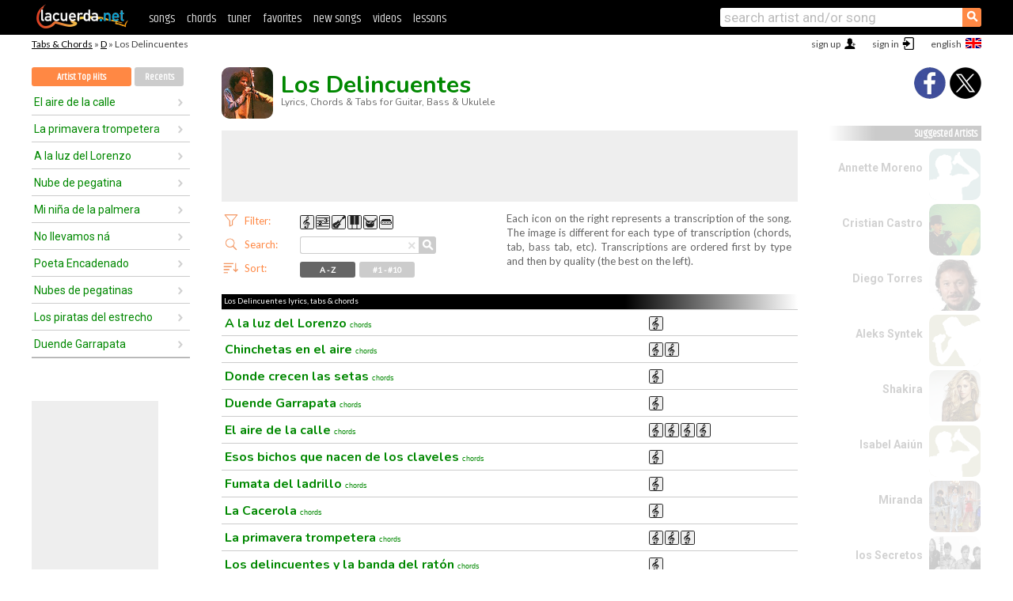

--- FILE ---
content_type: text/html; charset=UTF-8
request_url: https://chords.lacuerda.net/delincuentes/
body_size: 13085
content:
<!DOCTYPE HTML PUBLIC "-//W3C//DTD HTML 4.01 Transitional//EN" "http://www.w3.org/TR/html4/loose.dtd">
<HTML lang='en'>
<HEAD>
<META HTTP-EQUIV="Content-Language" CONTENT="en">
<META HTTP-EQUIV="Content-Type" CONTENT="text/html; charset=UTF-8">
<META HTTP-EQUIV="Content-Script-Type" CONTENT="text/javascript">
<meta name="viewport" content="width=device-width, initial-scale=1.0">
<META NAME="description" CONTENT="Los Delincuentes Chords and Lyrics. All you need to play on guitar, bass, piano & ukulele">
<META NAME="keywords" CONTENT="Los Delincuentes chords lyrics tabs guitar music songbook bass ukulele partition">
<META NAME="date" CONTENT="2026-01-03">
<TITLE>LOS DELINCUENTES: Tabs & Chords</TITLE>
<link rel='dns-prefetch' href='https://cdn.lacuerda.net'>
<link rel='dns-prefetch' href='https://www.googletagmanager.com'>
<link rel='dns-prefetch' href='https://fonts.googleapis.com'>
<link rel='dns-prefetch' href='https://fonts.gstatic.com'>
<link rel='dns-prefetch' href='https://cdn.insurads.com'>

<link rel='apple-touch-icon' href='//cdn.lacuerda.net/IMG/lc-favicon-196.png'>
<link rel='icon' href='//cdn.lacuerda.net/IMG/lc-favicon-32.png' type='image/png' sizes='32x32'/>
<link rel='icon' href='//cdn.lacuerda.net/IMG/lc-favicon-192.png' type='image/png' sizes='192x192'/>
<script src="//cdn.lacuerda.net/UTIL/mainJS.js"></script>
<script src='/ARCH/arch.js?e2020'></script>
<script src='/LANG/mainJSpatch.php?lang=EN'></script>
<script>
if (decodeURI(DO.cookie).indexOf('lc_stats=1') != -1 || 3 != 1) ADS('https://www.googletagmanager.com/gtag/js?id=UA-8916411-3');
window.dataLayer = window.dataLayer || []; function gtag(){dataLayer.push(arguments);} gtag('js', new Date());
gtag('config', 'UA-8916411-3', {'cookie_domain':'.lacuerda.net'});
var myAds = [{adu:'/37756251/728top', sz:[728, 90], id:'div-gpt-ad-1430236222398-0'}, {adu:'/37756251/160ros', sz:[160,600], id:'div-gpt-ad-1430236222398-1'}, {adu:'/37756251/300bot', sz:[300,250], id:'div-gpt-ad-1430236222398-2'}]; 

sh_tit='Los Delincuentes';sh_lnk='d/delincuentes/';banTxtExp='Los Delincuentes'; movilVer='b=delincuentes';</script>
<script async='async' src='https://www.googletagservices.com/tag/js/gpt.js'></script>
<script async='async' src="//acordes.lacuerda.net/UTIL/pb.js"></script>
<script async='async' src="//acordes.lacuerda.net/UTIL/pb_imp.js"></script>
<script async src="https://cdn.insurads.com/bootstrap/55QXK4XS.js"></script>


<LINK href="//acordes.lacuerda.net/UTIL/estilo.css" rel="stylesheet" type="text/css">

  <meta property="og:site_name" content="LaCuerda.net">
  <meta property="og:type" content="website">
  <meta property="og:image" content="https://lacuerda.net/Promo/lcicon.gif">
  <meta property="og:title" content="LOS DELINCUENTES: Tabs & Chords">
  <meta property="og:url" content="https://chords.lacuerda.net/delincuentes/">
  <meta property="og:description" content="Los Delincuentes Chords and Lyrics. All you need to play on guitar, bass, piano & ukulele">
  <link rel='canonical' href='https://acordes.lacuerda.net/delincuentes/' />
<link rel='alternate' hreflang='es' href='https://acordes.lacuerda.net/delincuentes/' />
<link rel='alternate' hreflang='en' href='https://chords.lacuerda.net/delincuentes/' />
<link rel='alternate' hreflang='pt' href='https://cifras.lacuerda.net/delincuentes/' />
</HEAD>

<BODY onload="bLoaded(); ; bidStart();">
<div id='mTopCont'></div>
<div id='mMask' style='display:none'></div>
<div id='mHead'>
	<div class='mhTit' ><a href='/tabs/'>Tabs & Chords</a> &raquo; <a href=/tabs/d/>D</a> &raquo; Los Delincuentes</div>
</div>
<script>mShTop();</script>
<div id='mCols'><div id='mLeft'>
<div id='mlMenu'>
    <div class='mlTit tlTit'>
    <a id='mlOpt1' class='big sel' href='javascript:showPops()'>Artist Top Hits</a>
    <a id='mlOpt2' href='javascript:listHist()'>Recents</a>
    </div>
<div id='tNav' class='tNav'><div id='rList' class='rList'><ul>
<li onclick='w.location="el_aire_de_la_calle"'><a href='el_aire_de_la_calle'>El aire de la calle</a></li>
<li onclick='w.location="la_primavera_trompetera"'><a href='la_primavera_trompetera'>La primavera trompetera</a></li>
<li onclick='w.location="a_la_luz_del_lorenzo"'><a href='a_la_luz_del_lorenzo'>A la luz del Lorenzo</a></li>
<li onclick='w.location="nube_de_pegatina"'><a href='nube_de_pegatina'>Nube de pegatina</a></li>
<li onclick='w.location="mi_ninia_de_la_palmera"'><a href='mi_ninia_de_la_palmera'>Mi niña de la palmera</a></li>
<li onclick='w.location="no_llevamos_na"'><a href='no_llevamos_na'>No llevamos ná</a></li>
<li onclick='w.location="poeta_encadenado"'><a href='poeta_encadenado'>Poeta Encadenado</a></li>
<li onclick='w.location="nubes_de_pegatinas"'><a href='nubes_de_pegatinas'>Nubes de pegatinas</a></li>
<li onclick='w.location="los_piratas_del_estrecho"'><a href='los_piratas_del_estrecho'>Los piratas del estrecho</a></li>
<li onclick='w.location="duende_garrapata"'><a href='duende_garrapata'>Duende Garrapata</a></li>
</ul></div></div>
</div>
<div id=ban160><div id='div-gpt-ad-1430236222398-1' style='height:600px; width:160px;'><script>googletag.cmd.push(function() { googletag.display('div-gpt-ad-1430236222398-1'); });</script></div></div></div>

<div class='mBody'>
 
<img src='//cdn.lacuerda.net/FOTOS/delincuentes.jpg' class='bFoto'>
<div class='bTit'><h1>Los Delincuentes</h1>
<h2>Lyrics, Chords & Tabs for Guitar, Bass & Ukulele</h2></div><br clear=all>
<div id=ban728><div id='div-gpt-ad-1430236222398-0'><script>googletag.cmd.push(function() { googletag.display('div-gpt-ad-1430236222398-0'); });</script></div></div>
<ul class='bFilter'><li><div class='butCmd'></div><div class=bfDiv><em>Filter:</em>
<div id=tfR onclick='bFilter("R")' class='tiR'></div><div id=tfT onclick='bFilter("T")' class='tiT'></div><div id=tfB onclick='bFilter("B")' class='tiB'></div><div id=tfK onclick='bFilter("K")' class='tiK'></div><div id=tfD onclick='bFilter("D")' class='tiD'></div><div id=tfH onclick='bFilter("H")' class='tiH'></div></div></li>
<li><div class='butCmd bfBut1'></div><span class='cncl' onclick='bCancel()'>&times;</span><div class='bfDiv'><form name='bbform' method='get' action='javascript:'><em class='bfBusca'>Search:</em><input type='text' name='bbExp' onkeyup='return doHint()'/><em class='lupaCont'  onclick='doHint()'><span class='lupa'>&#9906;</span></em></form></div></li>
<li><div class='butCmd bfBut2'></div><div class=bfDiv><em>Sort:</em><div id=tfo0 class='but sel' onclick='bOrderPops(0)'>A - Z</div><div id=tfo1 class=but onclick='bOrderPops(1)'>#1 - #10</div></div></li>
</ul>
<div class='a_exp a_exp2'>Each icon on the right represents a transcription of the song. The image is different for each type of transcription (chords, tab, bass tab, etc). Transcriptions are ordered first by type and then by quality (the best on the left).</div>
<div class=clear style='margin-top:72px'></div>
<div class=a_tit><h1>Los Delincuentes lyrics, tabs & chords</h1></div>
<div id=a_cont><ul id=b_main class=b_main onclick="bOpen(event)">
<li id='r000' lcd='R-1'><a href="a_la_luz_del_lorenzo">A la luz del Lorenzo <em>chords</em></A></li>
<li id='r001' lcd='RR-12'><a href="chinchetas_en_el_aire">Chinchetas en el aire <em>chords</em></A></li>
<li id='r002' lcd='R-1'><a href="donde_crecen_las_setas">Donde crecen las setas <em>chords</em></A></li>
<li id='r003' lcd='R-1'><a href="duende_garrapata">Duende Garrapata <em>chords</em></A></li>
<li id='r004' lcd='RRRR-4123'><a href="el_aire_de_la_calle">El aire de la calle <em>chords</em></A></li>
<li id='r005' lcd='R-1'><a href="esos_bichos_que_nacen_de_los_claveles">Esos bichos que nacen de los claveles <em>chords</em></A></li>
<li id='r006' lcd='R-1'><a href="fumata_del_ladrillo">Fumata del ladrillo <em>chords</em></A></li>
<li id='r007' lcd='R-1'><a href="la_cacerola">La Cacerola <em>chords</em></A></li>
<li id='r008' lcd='RRR-312'><a href="la_primavera_trompetera">La primavera trompetera <em>chords</em></A></li>
<li id='r009' lcd='R-1'><a href="los_delincuentes_y_la_banda_del_raton">Los delincuentes y la banda del ratón <em>chords</em></A></li>
<li id='r010' lcd='R-1'><a href="los_piratas_del_estrecho">Los piratas del estrecho <em>chords</em></A></li>
<li id='r011' lcd='R-1'><a href="los_trabubu">Los Trabubu <em>chords</em></A></li>
<li id='r012' lcd='R-1'><a href="mi_ninia_de_la_palmera">Mi niña de la palmera <em>chords</em></A></li>
<li id='r013' lcd='R-1'><a href="mis_condiciones_pajareras">Mis condiciones pajareras <em>chords</em></A></li>
<li id='r014' lcd='R-1'><a href="no_llevamos_na">No llevamos ná <em>chords</em></A></li>
<li id='r015' lcd='R-1'><a href="nube_de_pegatina">Nube de pegatina <em>chords</em></A></li>
<li id='r016' lcd='R-1'><a href="nubes_de_pegatinas">Nubes de pegatinas <em>chords</em></A></li>
<li id='r017' lcd='R-1'><a href="poeta_encadenado">Poeta Encadenado <em>chords</em></A></li>
<li id='r018' lcd='R-1'><a href="que_tendra_marbella">Qué tendrá Marbella <em>chords</em></A></li>
<li id='r019' lcd='R-1'><a href="solo_quieres_quererme_en_primavera">Solo quieres quererme en primavera <em>chords</em></A></li>
</ul><script>bFill('b_main');
var popOrder = [4,8,0,15,12,14,17,16,10,3,1,19,11,18,6,9,2,13,5,7];
</script>
<a class=a_rlink style='font-size:11pt; color:#08c' href='http://videos.lacuerda.net/delincuentes/'>[watch Los Delincuentes videos]</a>
<div id=banTxt></div>
</div>
<script>bName='Los Delincuentes'</script><div id=b_accs><button onclick="bAct(3)">Last Added</button>
<button onclick="bAct(1)">Request Song</button>
<button onclick="bAct(2)">Add Song</button>
</div>
<ul class=a_extra>
<li>extras</li>
<li>&middot; <A href="https://lacuerda.net/Recursos/acordes/">Guitar Chords</A></li>
<li>&middot; <A href="https://videos.lacuerda.net">Video Lessons</A></li>
<li>&middot; <A href="https://lacuerda.net/Recursos/afinador/">Guitar Tuner</A></li>
<li>&middot; <A href="https://lacuerda.net/Recursos/cursoguitarra/">Guitar Lessons (in Spanish)</A></li>
<li>&middot; <A href="https://lacuerda.net/Recursos/acordes/">Chords Dictionary</A></li>
</ul>
<div id='ban300'><div id='div-gpt-ad-1430236222398-2' style='height:250px; width:300px;'><script>googletag.cmd.push(function() { googletag.display('div-gpt-ad-1430236222398-2'); });</script></div></div>
</div><div id='mRight'>
<div id='mrShare'><div class='shareBut tweet' onclick='tShare(1)'></div><div class='shareBut fbook' onclick='tShare(0)'></div></div>
<div class='mrPopList'><div class='a_tit'>Suggested Artists</div><ul>
<li onclick='window.location="/EN/annette_moreno/"'><div><a href='/EN/annette_moreno/'>Annette Moreno</a></div><img src='//cdn.lacuerda.net/IMG/artist1.png' class='bFoto bNoFoto' style='opacity:0.6; background:#488'></li>
<li onclick='window.location="/EN/cristian_castro/"'><div><a href='/EN/cristian_castro/'>Cristian Castro</a></div><img src='//cdn.lacuerda.net/FOTOS/cristian_castro.jpg' class='bFoto'></li>
<li onclick='window.location="/EN/diego_torres/"'><div><a href='/EN/diego_torres/'>Diego Torres</a></div><img src='//cdn.lacuerda.net/FOTOS/diego_torres.jpg' class='bFoto'></li>
<li onclick='window.location="/EN/aleks_syntek/"'><div><a href='/EN/aleks_syntek/'>Aleks Syntek</a></div><img src='//cdn.lacuerda.net/IMG/artist2.png' class='bFoto bNoFoto' style='opacity:0.6; background:#884'></li>
<li onclick='window.location="/EN/shakira/"'><div><a href='/EN/shakira/'>Shakira</a></div><img src='//cdn.lacuerda.net/FOTOS/shakira.jpg' class='bFoto'></li>
<li onclick='window.location="/EN/isabel_aaiun/"'><div><a href='/EN/isabel_aaiun/'>Isabel Aaiún</a></div><img src='//cdn.lacuerda.net/IMG/artist1.png' class='bFoto bNoFoto' style='opacity:0.6; background:#884'></li>
<li onclick='window.location="/EN/miranda/"'><div><a href='/EN/miranda/'>Miranda</a></div><img src='//cdn.lacuerda.net/FOTOS/miranda.jpg' class='bFoto'></li>
<li onclick='window.location="/EN/secretos/"'><div><a href='/EN/secretos/'>los Secretos</a></div><img src='//cdn.lacuerda.net/FOTOS/secretos.jpg' class='bFoto'></li>
<li onclick='window.location="/EN/ingrid_rosario/"'><div><a href='/EN/ingrid_rosario/'>Ingrid Rosario</a></div><img src='//cdn.lacuerda.net/FOTOS/ingrid_rosario.jpg' class='bFoto'></li>
<li onclick='window.location="/EN/rosario/"'><div><a href='/EN/rosario/'>Rosario</a></div><img src='//cdn.lacuerda.net/FOTOS/rosario.jpg' class='bFoto'></li>
</ul></div>
</div>
</div>
<div id='ban320'>
<div id='div-gpt-ad-1430236222398-3' style='height:50px; width:320px;'><script>googletag.cmd.push(function() { googletag.display('div-gpt-ad-1430236222398-3'); });</script></div></div>
<div id='mBot'>
<b>&copy;</b> LaCuerda<font color=#a0a0a0>.net</font> &middot <a href=//lacuerda.net/Extras/legal.php>legal notice</a> &middot; <a href=//lacuerda.net/Extras/privpol.php>privacy</a> &middot; <a title='Acordes de Guitarra' href='//lacuerda.net/'>es</a>
 &middot; <a title='Guitar Chords' href='//chords.lacuerda.net/'>en</a>
 &middot; <a title='Cifras de Violão' href='//cifras.lacuerda.net/'>pt</a>
 &middot; <a href=//lacuerda.net/Extras/contacto.php>contact us</a></div>
</body></html>


--- FILE ---
content_type: text/html; charset=utf-8
request_url: https://www.google.com/recaptcha/api2/aframe
body_size: 226
content:
<!DOCTYPE HTML><html><head><meta http-equiv="content-type" content="text/html; charset=UTF-8"></head><body><script nonce="zWpVHWlGb8gKkmwQ0cXLAw">/** Anti-fraud and anti-abuse applications only. See google.com/recaptcha */ try{var clients={'sodar':'https://pagead2.googlesyndication.com/pagead/sodar?'};window.addEventListener("message",function(a){try{if(a.source===window.parent){var b=JSON.parse(a.data);var c=clients[b['id']];if(c){var d=document.createElement('img');d.src=c+b['params']+'&rc='+(localStorage.getItem("rc::a")?sessionStorage.getItem("rc::b"):"");window.document.body.appendChild(d);sessionStorage.setItem("rc::e",parseInt(sessionStorage.getItem("rc::e")||0)+1);localStorage.setItem("rc::h",'1767413986262');}}}catch(b){}});window.parent.postMessage("_grecaptcha_ready", "*");}catch(b){}</script></body></html>

--- FILE ---
content_type: text/css
request_url: https://acordes.lacuerda.net/UTIL/estilo.css
body_size: 48150
content:
@import url('https://fonts.googleapis.com/css?family=Oxygen+Mono|Nunito:400,700,900|Khand|Lato|Roboto:400,700&display=swap');

/**** GENERAL ****/
* { box-sizing: border-box }
:root {
	--main-max-width: 1220px;
	--sec-fonts: Khand,tahoma,verdana;
}
body  { margin:41px 0 0 0; background:#fff; font:normal 14px/1.2 roboto,arial,helvetica; color:#000 }
table { border-collapse:collapse; margin:0 }
td    { font-size:10pt; padding:0 }
a     { text-decoration:none; color:#06e }
a:active { color:#f84 }
a img   { border:0 }
form, ul { margin:0; padding:0 }
hr    { border-width:1px 0 0 0; height:1px; margin:5px 0; border-style:solid; color:#888 }
pre   { margin-top:0 }
ul, li { list-style-type:none }
div.clear { clear:both }
input[type=text] { border:1px solid #aaa; outline:none; font:normal 16px/18px roboto,arial; padding:2px; border-radius:3px; color:#08c }
em { font-style:normal }
::-webkit-input-placeholder, ::placeholder { color:#bbb }

/** GENERAL **/
div.texto { font:normal 16px/1.3 roboto,arial; text-align:justify }
div.titulo { clear:both; padding:2px 0 0 3px; height:19px; text-align:left; vertical-align:middle;
          color:#fff; font:bold 13px/16px var(--sec-fonts); background-color:#222; border:0;
					background:linear-gradient(to right, #000, #000 70%, #fff);}
button.orng { border:1px solid #f62; background:#f84; width:90px; height:27px; color:#fff; font:bold 7pt/20px tahoma,verdana; padding:0; border-radius:3px; -webkit-border-radius:3px }
.dotloader { width:150px; height:25px; margin-left:72px; float:left; display:block; background-image:url('//cdn.lacuerda.net/IMG/dotloader.gif'); background-repeat:no-repeat; background-size:100px 70px; background-position:-25px -27px }

.butCmd { position:absolute; float:right; line-height:0.7; -webkit-transition:margin-top 0.25s linear; transition:margin-top 0.25s linear; border:0px solid #f84; width:1em; height:1em; margin:0 0 0.05em 0.05em;
					cursor:pointer; -webkit-user-select:none; user-select:none; font-size:40px; background-color:#666; border-radius:0.5em; text-align:center; color:#fff }
.butCmd img { width:0.6em; height:0.6em; margin-top:0.18em }
.butCmd:hover { background-color:#444 }
.butCmd:active { background-color:#f84 }
.butCmd em { text-decoration:none; display:block; font:normal 0.45em/2.2 roboto,arial;  }
.butCmd em.small { font:normal 0.35em/2.9 roboto,arial }

.tipoIcon { float:left; background-image:url('//cdn.lacuerda.net/IMG/Tipos.png'); background-repeat:no-repeat; background-size:108px 18px; height:20px; width:18px  }
.tiR {background-position:0 1px}
.tiT {background-position:-18px 1px}
.tiB {background-position:-36px 1px}
.tiK {background-position:-54px 1px}
.tiD {background-position:-72px 1px}
.tiH {background-position:-90px 1px}

.mCalImg { float:right; background-image:url('//cdn.lacuerda.net/IMG/Califs2.png'); background-repeat:no-repeat; width:30px; height:14px; margin-top:3px }
.mci90 {background-position:0 -81px }
.mci85 {background-position:0 -95px }
.mci80 {background-position:0 -109px }
.mci75 {background-position:0 -123px }
.mci70 {background-position:0 -137px }
.mci65 {background-position:0 -151px }
.mci60 {background-position:0 -165px }
.mci55 {background-position:0 -179px }
.mci00 {background-position:0 -193px }

#r_head { width:524px; float:left }
#r_head H1 { font:bold 24px/28px Nunito,'Arial'; color:#0a0; margin:0 0 0 5px}
#r_head H1 A { color:#080; font:bold 18px/20px Nunito,'Arial';  }
#r_head H2 { font:normal 11px/13px Nunito,arial; color:#999; margin:0; margin:3px 0 12px 5px }
.rLoader { margin-left:680px!important; margin-top:10px!important }
.rThumbs { margin-bottom:20px; width:110%; overflow:hidden }
.rThumbs li { display:block; float:left; border:1px solid #888; border-radius:3px; width:230px; height:240px; margin:0 20px 20px 0; cursor:pointer }
.rThumbs li a { color:#04c }
.rThumbs li:hover { background-color:#333; color:#fff; border-color:#f84; opacity:1 }
.rThumbs li:hover a { color:#fc0 }
.rtHead { background-color:#eee; border-style:solid; border-color:#888; border-width:0 0 1px 0; padding:3px; height:28px; border-radius:3px 3px 0 0 }
.rtLabel { float:left; font:bold 15px/23px Nunito,arial; margin-left:5px; width:135px; overflow:hidden; color:#000 }
.rtLabel a { color:#000!important }
.rtMejor { width:50px;padding:2px; border-radius:4px; height:22px; margin-top:0; font:bold 9px/1 arial; background-image:none; background-color:transparent; color:#0a0 }
.rtMejor em { position:absolute; font:normal 18px/1 arial; margin-left:34px; color:#0a0 }
.rtBody { float:none; clear:all; height:208px; width:100%; padding:3px; opacity:0.65; overflow:hidden;  }
.rtBody pre { overflow:hidden; font-style:normal; font:normal 10px/1.1 'Oxygen Mono','lucida console','courier new','courier', monospace }
.rtBody a:active { background-color:#2af }
.rtBody em { font-style:normal; font-weight:normal; font-family:'Oxygen Mono','lucida console','courier new','courier'; line-height:0.8;  }
.rtBody .acl { line-height:0.7; vertical-align:bottom; margin-top:0.5em }
#rInvCol { text-align:center; font:normal 12px/1.2 Nunito,arial; color:#222 }
#rInvCol em {font:bold 18px/1.5 roboto,arial}
.ricPlus { width:50px; height:50px; margin:50px auto 30px auto; padding-left:1px; font:bold 40px/46px Nunito,arial; text-align:center; border-radius:25px; border:1px solid #000; border-color:inherit }
.tiVid { float:left; height:20px; width:18px; font:normal 16px/16px sans-serif; padding-top:3px; color:#000 }
.rtVidImg { width:200px; height:112px; margin:10px auto 15px auto; background-size:200px 150px; background-position:0 -19px; background-repeat:no-repeat }
.rtVidImg em { position:absolute; display:block; margin:4px 0 0 4px; color:#fff; background-color:#f00; padding:3px; border-radius:3px; font:bold 8px arial; opacity:0.7 }
.rtVidTxt { width:200px; font:bold 12px/1.2 Nunito,arial; margin:0 14px; position:absolute }
.rtVidTime { width:220px; text-align:right; color:#aaa; margin-top:66px; font:bold 14px Khand,verdana }
.rLetra { text-align:justify; font:normal 14px/1.5 Roboto,arial;color:#333; border-bottom:solid 1px #888; margin:5px 0 }










/** PUBLICIDAD **/
#ban160,#ban300,#ban728,#ban728b,#ban320 { overflow:hidden; background:#eee; text-align:center }
#ban160 {width:160px; height:600px; margin:20px 0 }
#ban300 {width:300px; height:250px; float:right; margin-bottom:10px }
#ban728 {width:728px; height:90px; margin-bottom:12px }
#ban728b { width:728px; height:90px; margin:10px 0 15px 1px; padding:0 }
#ban320 {position:fixed; left:0; bottom:0; width:100%; height:50px; background:#ddd; display:none; overflow:hidden; }
#ban320 { z-index:3; -webkit-transform-origin:0 0  }
#ban320 div { margin:0 auto }

/** UTILERIAS **/
div.multipag { clear:both; width:100%; margin:1px 0; background:#ddd; border-radius:3px;  padding:5px 5px 2px 5px; font:bold 12px/22px var(--sec-fonts); color:#fff; }
div.multipag .first { float:left; font-size:16px; color:#000; margin-right:10px; }
div.multipag ul { display:block }
div.multipag li { float:left; cursor:pointer; width:20px; height:20px; border-radius:10px; margin-right:4px; background:#444; text-align:center}
div.multipag .last {float:right; text-align:right; font-size:14px; white-space:nowrap; color:#000; width:100px; background:transparent }
div.multipag li.sel, div.multipag a:hover { background-color:#f84;  }
div.multipag li.sig { width:30px }


/*****************************************************************************/
/** GENERAL LAYOUT                                                          **/
/*****************************************************************************/

/*** Barra de Navegación ***/
#mTopCont { width:100%; height:44px; z-index:100; background:#000; position:fixed; top:0; }
#mTop { display:flex; align-items:center; justify-content:space-between; max-width:var(--main-max-width); margin:0 auto; padding:5px 10px;   }
#mTop a { color:#ddd }
#mtMenuBut, #mtBuscBut { display:none; width:40px; height:24px; padding-top:2px; -webkit-user-select:none }
#mtMenuBut div, #mtBuscBut div {	width:20px; height:20px; background:transparent url('//d22ryz4wtxzg2g.cloudfront.net/img/mobMenu.png') no-repeat; background-size:20px 200px }
#mtBuscBut div { background-position:0 -120px; float:right }
#mtLogo { align-self: flex-start;  }
#mtLogo img { width:128px; height:32px }
.mtSecs { margin: 4px 0 0 20px; color:#fc0; padding-top: 2px; font:normal 16px/24px var(--sec-fonts)}
#mtBusc { margin:0 0 0 auto; text-align:right; width:30%; min-width:300px; padding-top:4px; height:30px; overflow:hidden; align-self:center;  }
#mtBusca span.lupa { background-color:#f84!important; background-image:none!important }
.mtBuscImg { display:block; float:right; text-align:center; width:24px; height:24px; border-radius:0 3px 3px 0; background:#f84!important; padding-top:2px }

#mtBuscExp {  border:0; float:right; width:85%; height:24px; border-radius:3px 0 0 3px; font:normal 17px/18px Roboto,arial;
							padding:2px 5px; color:#08c!important; -webkit-appareance:none; -ms-appareance:none; text-decoration:none}
#mtBuscExp:focus { outline:none }

/*** Header (justo bajo la barra de navegacion) ***/
#mHead { width:100%; max-width:var(--main-max-width); padding:0 10px; height:29px; margin:0 auto; font:normal 12px/1.5 Lato,arial; color:#444; }
#mHead div { margin-top:6px }
#mHead a { color:#000 }
.mhTit { float:left; overflow:hidden }
.mhTit a  { text-decoration:underline; color:#000 }

#mLgn, #mReg, #mUsr, #mLan,.mLan { float:right; cursor:pointer; text-align:right; height:20px; padding-bottom:4px; background-size: 16px 16px; background-repeat: no-repeat; padding-right:20px; margin-top:0; border-radius:3px; padding-left:4px }
#mLgn:hover, #mReg:hover, #mLan:hover,.mLan:hover { background-color:#eee }
#mLgn { background-image:url('//cdn.lacuerda.net/IMG/mLgn.png'); margin-left:16px; background-position:top right }
#mReg { background-image:url('//cdn.lacuerda.net/IMG/mReg.png'); background-position:top right }
#mLan, .mLan { margin-left:16px; background-size:20px 13px; background-position:100% 20%; padding-right:25px }
.lanES { background-image:url('//cdn.lacuerda.net/IMG/Paises/España.gif') }
.lanEN { background-image:url('//cdn.lacuerda.net/IMG/Paises/Gran Bretaña.gif') }
.lanPT { background-image:url('//cdn.lacuerda.net/IMG/Paises/Portugal.gif') }
.lanES::before { content:'español' }
.lanEN::before { content:'english' }
.lanPT::before { content:'português' }
#mSel { display:none; overflow:hidden; -webkit-transition:padding-left 1.00s linear; }

#mUsr { background-image:url('//cdn.lacuerda.net/IMG/noicon80.png'); background-size:24px 24px; background-position:right; padding-right:24px; font:bold 14px/24px lato,arial }
#mUsr img { border-radius:12px; margin-left:6px; width:24px; height:24px; vertical-align:bottom }
#mUsr a { font-size:12px; line-height:12px; font-weight:normal; background:#ccc; color:#000; padding:2px 4px; border-radius:6px }
/*** Footer y Mask ***/
#mBot { height:40px; padding-top:12px; clear:both; color:#fff; background-image:-webkit-gradient(linear, 0 0, 0 100%, color-stop(0, #fff), color-stop(0.1, #000) ); }
#mBot { width:100%; background-color:#000; text-align:center;  text-align:center; font:normal 15px Lato,arial }
#mBot a { font-size:11px; color:#ddd }
#mMask { 	background:#000; opacity:0.5; z-index:20; position:fixed; top:44px; left:0; width:100%; height:2000px; -webkit-transition:opacity 1.0s linear; }
#mMask div { font:bold 30px/1.2 arial; color:#fff; text-align:center; margin:60px auto 0 auto }
#mMask img { margin:200px auto 0 auto; width:100px; height:100px; }
/*** Main Columns ***/
#mCols { display:flex; align-items:flex-start; padding:0 10px; margin:15px auto; max-width:var(--main-max-width);  }
#mLeft { z-index:3; padding:0 0 0 0; height:100%; margin-right:40px; width:200px; min-width:200px; vertical-align:top }
.mlTit { height:32px; color:#fff; font:bold 20px/32px Khand,arial; padding:2px 0 0 5px; background:#aaa }
#mlMenu { padding:0; -webkit-transition:height 0.90s linear; overflow:hidden }
#mlMenu ul { width:100%; color:#404040 }
#mlMenu li { border:solid 1px #ccc; color:#a00; cursor:pointer; border-width:0 0 1px 0; font:bold 14px/40px Khand,arial; height:40px; padding-left:6px }
#mlMenu li:hover {background-color:#e0e0e0 }
#mlMenu li a { color:#404040 }
#mlMenu li span { display:inline-block; position:absolute; padding:26px 0 0 0; color:#999; font-size:9px; line-height:1 }
.mBody {  border-left:0px solid #888; padding:0; min-height:800px; vertical-align:top; margin-bottom:10px; max-width:728px }
.mbTit { 	color:#fff; font:bold 20px/30px Khand,tahoma,verdana; padding:2px 0 0 5px; height:30px;
					background-image:linear-gradient(to right, #000, #000 70%, #fff); background-position:0 30px; margin:0px 0 5px 0 }
.mbTit a { color:#fff; font:bold 20px/28px var(--sec-fonts); text-decoration:none }
.mbTit em a { color:#fc0; font-size:12px }
.mbTit em a:hover { text-decoration:underline }
.mbTit div { float:left; width:480px; }
.mbTit .mbtRight { float:right; width:240px; text-align:right }

.mbTit img  { width:26px; height:16px; margin-top:7px }
#mRight { width:200px!important; margin-left:40px }
#mRight .a_tit { text-align:right; padding-right:5px; background-image:linear-gradient(to left, #000, #000 70%, #fff);}



/*****************************************************************************/
/** BAND PAGES                                                              **/
/*****************************************************************************/

.b_main { width:100% }
.b_main li { border:1px solid #ccc; border-width:0 0 1px 0; height:34px }
.b_main li:first-child { border-width:1px 0 }
.b_main li:hover { background-color:#eee }
.b_main li { clear:both; padding:2px 0 0 2px; font:bold 16px/28px Nunito,arial; color:#040; vertical-align:middle }
.b_main li div.imgCont { float:right; width:190px; margin-top:5px }
.b_main li div.imgCont div, .bfDiv div { cursor:pointer; user-select:none; display:inline-block; margin:0 0 0 2px; background-image:url('//cdn.lacuerda.net/IMG/Tipos.png'); background-repeat:no-repeat; background-size:108px 18px; height:20px; width:18px; vertical-align:middle }
.b_main a  { color:#080; display:block; float:left; margin:1px 0 2px 2px; white-space:nowrap; overflow:hidden }
.b_main em { font: normal 7pt arial;  }
.b_main em a { font: normal 8pt/22px arial; color:#0a0;  }
.b_main img { width:20px; height:20px; cursor:pointer; margin:4px 3px 0 0; vertical-align:middle; background:#ddd; border-radius:3px }
.bFilter { float:left; width:340px; height:100px; margin-bottom:5px }
.bFilter form { display:inline }
.bFilter li { clear:all; display:block; width:100%; height:30px }
.bFilter .butCmd { font-size:40px; width:24px; opacity:0.8; height:24px; margin:0 0 0 10px; float:left; position:relative; display:block; margin:0; background-color:transparent; background-image:url('//acordes.lacuerda.net/IMG/Tran/Tools.png'); background-size:24px 264px; background-repeat:no-repeat; background-position:0 -168px }
.bFilter .bfBut1 { background-position:0 -192px }
.bFilter .bfBut2 { background-position:0 -216px }
.bfDiv { float:left; width:300px; height:30px; font:normal 13px/24px Lato,arial!important; padding-left:5px; color:#f84}
.bfDiv em { display:inline-block; width:65px;  }
.bfDiv input[type=text] {  float:left; margin:2px 0 0 5px; width:150px; height:22px; border:1px solid #ccc; color:#f84; border-radius:3px 0 0 3px; border-width:1px 0 1px 1px; font:bold 12px/16px roboto,arial; padding:3px;  }
em.bfBusca { float:left }
em.lupaCont { display:block; float:left; width:22px; margin-top:2px; height:22px; padding:2px 0 0 5px; background-color:#ccc; background-image:none; border-radius:0 3px 3px 0; cursor:pointer; -webkit-user-select:none }
span.lupa { display:inline-block; -webkit-transform: rotate(-45deg); -moz-transform: rotate(-45deg); transform: rotate(-45deg); font:bold 18px/18px arial; color:#fff; background-color:transparent!important; background-image:none!important }
span.cncl { display:block; position:absolute; cursor:pointer; margin-left:235px; margin-top:5px; font:bold 18px/1 arial; color:#666; opacity:0.20 }
span.cncl:hover { color:#c00; opacity:1 }
.bfDiv div.but { width:70px; background:#ccc; color:#fff; font:bold 10px/20px lato,arial; border-radius:3px; margin-left:5px; text-align:center; -webkit-user-select:none; user-select:none }
.bfDiv div.sel { background:#666 }








/**** TRANSCRIPCION ****/
#t_loader { display:block; width:32px; height:32px; position:absolute; margin:32px 0 0 348px;
						border: 4px solid #f3f3f3; border-radius: 50%; border-top: 4px solid #666; width: 30px; height: 30px;
  					-webkit-animation: spin 1s linear infinite; animation: spin 1s linear infinite; }
@-webkit-keyframes spin { 0% { -webkit-transform: rotate(0deg); } 100% { -webkit-transform: rotate(360deg); }}
@keyframes spin { 0% { transform: rotate(0deg); } 100% { transform: rotate(360deg); }}

.tlTit { width:200px; background-color:#fff; padding:0; border-radius:5px 5px 0 0; height:24px; margin-bottom:3px; font-size:12px; line-height:22px }
.tlTit a { display:inline-block; padding-top:2px; width:62px; margin-right:2px; text-align:center; background-color:#ccc; border-radius:3px; color:#fff }
.tlTit a.sel { background-color:#f84 }
.tlTit a.big { width:126px }

/* NAVEGACION BARRA IZQUIERDA */
#tNav { background:#fff; height:375px }
#tNav ul { background:#fff; border-bottom:1px solid #aaa }
#tNav li { height:34px; width:100%; padding:6px 4px 6px 3px; margin:0; border:0 0 1px 0 }

.tNav li div { display:inline-block; -webkit-user-select:none; user-select:none }
.tNav li div.tlLeft { float:left; background-image:url('//cdn.lacuerda.net/IMG/Tipos.png'); background-repeat:no-repeat; background-size:108px 18px; height:20px; width:18px  }
.tNav li div.tlMid { float:left; height:20px; font:normal 14px/22px Roboto; color:#080; padding-left:3px }
.tNav li div.tlRight { float:right; background-image:url('//cdn.lacuerda.net/IMG/Califs2.png'); background-repeat:no-repeat; width:30px; height:14px; margin-top:3px }

.tlr90 {background-position:0 -81px }
.tlr85 {background-position:0 -95px }
.tlr80 {background-position:0 -109px }
.tlr75 {background-position:0 -123px }
.tlr70 {background-position:0 -137px }
.tlr65 {background-position:0 -151px }
.tlr60 {background-position:0 -165px }
.tlr55 {background-position:0 -179px }
.tlr00 {background-position:0 -193px }
/*** ENCABEZADO ***/
#tHead { width:728px; height:96px; border-bottom:1px solid #a0a0a0; margin:0px 0 25px 0;  }
#tH1 { float:left; width:80%; white-space:nowrap; padding:0 5px 1px 5px}
#tH1 h1 { font:bold 24px/20px Nunito,arial; margin:0 0 3px 0	}
#tH1 a { color:#008000; text-decoration:none}
#tH1 a:hover { text-decoration:underline }
#tH1 a.r  { color:#0a0; }
#tH1 span { font-weight:normal; color:#606060; font-size:8pt; line-height:10px }
#tH1 h2 { font:bold 18px/22px Nunito,arial; margin:0 0 3px 0}
#tH2 { width:20%; float:left; text-align:right }
#tH2 .butCmd img { width:0.65em; height:0.65em; margin:4px 0 0 1px }

.tH2div { display:inline-block; margin:2px 5px 0 0; float:right; text-align:right }
#tH2cal { width:80px; height:9px; margin-bottom:3px}
.cal { background:transparent url('//cdn.lacuerda.net/IMG/Califs.png') no-repeat }
.cal90 {background-position:0 0 }
.cal85 {background-position:0 -9px  }
.cal80 {background-position:0 -18px }
.cal75 {background-position:0 -27px }
.cal70 { background-position:0 -36px }
.cal65 {background-position:0 -45px }
.cal60 {background-position:0 -54px }
.cal55 {background-position:0 -63px }
.cal00 {background-position:0 -72px }
#tH2txt { color:#888; font-weight:bold }
#tH2txt em { font-size:10px; font-style:normal; font-weight:normal }
#tH3 { width:60%; float:left; color:#404040; font-weight:bold; font-size:8pt; line-height:16px; padding:0 5px 3px 5px }
#tH3 em { font-size:10px; font-style:normal }
#tH3 a { font-size:7pt }
#tH4 { width:40%; float:left; text-align:right; vertical-align:bottom; font-size:8pt; color:#444; font-family:verdana; white-space:nowrap; padding:5px; padding-top:0 }
#tH4 pre { display:block; font:normal 12px/12px Monaco,courier; margin:5px 0 1px 0}
#tH4 a { text-decoration:underline; color:#000 }
/* HEADER TOOLS */
#tHtools { height:30px; width:150px; position:absolute; text-align:center; margin:80px 0 0 289px; padding:0; vertical-align:top }
#tHtools .butCmd, #tH2 .butCmd { font-size:30px; float:none; position:relative; display:inline-block; margin:0; background-color:#fff; border:1px solid #888 }
#tHtools .butCmd img { width:0.65em; height:0.65em; margin:4px 0 0 0px}
#tHtools .butCmd:hover, #tH2 .butCmd:hover { background-color:#08c }
#tHtools .butCmd:active, #tH2 .butCmd:active { background-color:#f84 }
#tHtools .butCmd, #tH2 .butCmd { background-image:url('//cdn.lacuerda.net/IMG/Tran/hTools.png'); background-size:224px 28px; background-repeat:no-repeat }
#tH2 .butCmd { float:right }
.tPrt { background-position:-28px 0 }
.tTxt { background-position:-56px 0 }
.starOff { background-position:-84px 0 }
.starOn { background-position:-112px 0 }
.tClf { background-position:-140px 0 }
.tCompo, .tAlbum { width:18px; height:18px; margin:0 2px 0 0; vertical-align:bottom; display:inline-block; background-image:url('//cdn.lacuerda.net/IMG/Tran/hTools.png'); background-size:144px 18px; background-repeat:no-repeat }
.tCompo { background-position:-108px 0 }
.tAlbum { background-position:-126px 0 }

/* TRAN COMMANDS */
#tranCmds { width:50px; height:350px; position:absolute; margin:23px 0 0 688px; padding:0; opacity:0.9; z-index:3; -webkit-transition:top 0.15s linear; }
#tranCmds span { margin:0; display:block; position:absolute; padding-left:5px; color:#000; font:bold 0.5em/2.5 helvetica; text-shadow: #fff 0px 1px 1px; }
.vertical { -webkit-transform: rotate(270deg); -webkit-transform-origin: 0 0; -ms-transform: rotate(270deg); -ms-transform-origin: 0 0; }
.helpTit { width:100%; background:#f84; color:#fff }
#tExplain { width:200px; height:400px; color:#f84; z-index:10; -webkit-transition:opacity 0.25s linear; opacity:0.85; position:absolute; margin:19px 0 0 485px; padding-top:2px; text-align:right; font:normal 18px/45px roboto,arial; text-shadow: 0 0 10px #f84; background:#fff; overflow:hidden }
.bTbox,.bDesf,.bDiag,.bTran,.bForm { background-image:url('//acordes.lacuerda.net/IMG/Tran/Tools.png'); background-size:40px 440px; background-repeat:no-repeat}
.bDesf { background-position: 0 -40px }
.bDiag { background-position: 0 -80px }
.bTran { background-position: 0 -120px }
.bForm { background-position: 0 -160px }

#t_diag  { -webkit-print-color-adjust:exact; min-height:20px; background-color:#ffffff; margin:15px 0 5px 0; padding:2px 0; width:100%; text-align:center; -moz-border-radius:5px; -webkit-border-radius:5px; border-radius:5px; }
#t_diag2 { width:1040px; font-size:10px; -webkit-print-color-adjust:exact;
 					transform-origin:0 0; -ms-transform-origin: 0 0; -webkit-transform-origin:0 0; -moz-transform-origin: 0 0; transform:scale(0.7); -webkit-transform:scale(0.7); -moz-transform:scale(0.7); -ms-transform:scale(0.7); }
#tDiag2Cont { overflow:hidden; height:1px }
#t_body  { min-height:550px; padding:5px; width:100%; overflow:hidden; background:#fff; color:#000; vertical-align:top; margin:9px 10px 3px 0; border-top:1px solid #aaa; padding-top:8px;
		  		 font:normal 13px/1.35 'Oxygen Mono','lucida console','courier new','courier', monospace }
#t_body pre { font-family:inherit; line-height:1em }

#t_body a { display:inline-block; padding:0.3em 0.5em 0 0.5em; margin:0.25em -0.5em 0 -0.5em; line-height:1.3em; font-size:100%; color:#04c; cursor:pointer; -webkit-border-radius:0.4em;}
#t_body a:active { background-color:#2af }
#t_body em { font-style:normal; font-weight:normal; font-family:'Oxygen Mono','lucida console','courier new','courier'; line-height:1;  }
#t_body .acl { line-height:0.7; vertical-align:bottom; margin-top:0.5em }
#t_body div { height:0.5em }

#t_coms { width:100%; border-radius:5px; padding:10px; margin:10px 0; background:#ccc; font-family:roboto }
#t_coms a { font:bold 14pt/24px Lato,roboto,arial; color:#000 }
#tDisc  { margin:0 0 30px 0; font-size:11px; text-align:center }

#mrShare { width:100%; height:74px }
.shareBut { float:right; width:40px; height:40px; margin-left:5px; border-radius:2px; cursor:pointer; user-select:none; -webkit-user-select:none;
 						background-image:url('//cdn.lacuerda.net/IMG/Tran/Tools.png'); background-size:40px 440px; background-repeat:no-repeat }
.fbook { background-position: 0 -200px }
.tweet { background-position: 0 -240px }
.insta { background-position: 0 -400px }
#mrVideo { width:200px; height:136px; margin:22px 0 4px 0; border-radius:4px }
#mrVideo iframe { width:200px; height:158px; border:0; border-radius:3px }

.mrPopList { opacity:0.20; -webkit-transition:opacity 0.3s linear; }
.mrPopList:hover { opacity:1 }
.mrPopList .a_tit { margin-bottom:10px }
.mrPopList li { width:100%; height:70px; cursor:pointer }
.mrPopList li div { float:left; width:118px; margin:auto 8px auto 0; text-align:right; padding-top:16px }
.mrPopList a { color:#222; font-weight:bold }
.mrPopList li img { display:block; float:left; opacity:1; margin:0; width:65px; height:65px; overflow:hidden }


.bFoto { width:65px; height:65px; float:left; margin:0 10px 15px 0; border-radius:10px }
.bTit { margin:8px 0 0 10px; padding-left:10px; background:transparent; }
.bTit h1 { color:#080; font:bold 30px/30px Nunito,arial; margin:0 }
.bTit h2 { color:#666; font:normal 12px/12px Nunito,arial; font-style:normal; margin:0 }


.rCal { width:80px; height:9px; margin:0 auto; background-color:transparent; background-image:url('//cdn.lacuerda.net/IMG/Califs2.png'); background-repeat:no-repeat }



#popmask { position:absolute; top:0px; left:0px; z-index:10; width:100%; height:100%; background-color:#000000; filter:alpha(opacity=30); -moz-opacity:.30; opacity:.30 }
#popframe { position:fixed; top:50%; left:50%; -webkit-transform: translate(-50%,-50%); transform: translate(-50%,-50%); }
#popframe { vertical-align:middle; z-index:20; border:0 }
#popctl {display:none}
#popbuf { width:100px; height:100px; border:1px solid black; position:absolute }

ul.sc_lklist { margin:0 }
ul.sc_lklist li { margin:0; padding:0; height:24px; font-family:arial; font-size:9pt; color:#a00000; font-weight:bold; height:20px; border-bottom:1px }
ul.sc_lklist a { color:#404040; font-weight:bold }
ul.sc_lklist span { color:#a0a0a0; font-size:7pt }


div.sc_intro { text-align:justify; margin:5px 2px; font:normal 10pt/1.4 arial }

#t_ibar { position:absolute; margin:10px 0 0 572px; width:160px; height:200px; opacity:0.5; filter:alpha(opacity=50); color:#fff; font:normal 12px arial }
#t_ibar img, .t_trow img { width:32px; height:32px; padding:3px; border-radius:3px; background-color:#888; margin-bottom:2px; cursor:pointer; behavior:url('/UTIL/border-radius.htc'); }
#t_ibar table:hover { color:#000 }

.t_trow { clear:both; width:180px;  color:#444; font:bold 12px/22px arial;  }
.t_trow img { float:left; background:#ccc; border:1px solid #888; width:16px; height:16px; padding:1px  }
.t_trow em { display:block; float:left; font-style:normal; width:134px; height:20px; margin-left:5px; }

.t_trow img.bleu { background:#37c; border:1px solid #369 }

.t_acns { text-align:left; font:normal 6px/1 arial; margin-top:5px}
.t_acns img { background:#ccc; border:1px solid #888; width:24px; height:24px; padding:3px; border-radius:3px; cursor:pointer; behavior:url('/UTIL/border-radius.htc'); }

#t_vers { width:180px; margin:5px 0 0 0; background:none }
#t_vers tr { border-top:1px solid #888 }
#t_vers tr:first-child { border:0 }
#t_vers td { padding:1px 0 2px 0; color:#222 }
#t_vers td.r { text-align:right }

#t_full { width:100% }
#t_full tr { background:#000; height:40px }
#t_full td.l { width:180px; padding:0 0 0 10px }
#t_full td.d { width:220px }

#tf_tit, #tf_tit a { color:#fc0; font:bold 12pt arial }
#t_full td.d div, #tf_bar div, #tf_bar td { float:right; margin-right:5px; color:#fff; border:1px solid #888; border-radius:5px; -moz-border-radius:5px; width:30px ; height:30px }
#tf_b1,#tf_b2,#tf_b3,#tf_b4,#tf_b5 { background:#37c url('//cdn.lacuerda.net/IMG/tf_cmds.gif') no-repeat }
#tf_b1 { background-position: -120px 0 }
#tf_b2 { background-position: -90px 0 }
#tf_b3 { background-position: -60px 0 }
#tf_b4 { background-position: -30px 0 }
#t_full img { width:120px; height:26px }
#tf_body { font:normal 14pt/1.3 'courier new'; padding:50px 15px 115px 15px; width:90%; height:100% }
#tf_body pre { font-family:'Oxygen Mono','Courier-Bold', 'Courier', 'Courier New' }
#tf_body a {cursor:pointer}
#tf_body em { font-style:normal; font-weight:normal; font-family:'Oxygen Mono','lucida console','courier new','courier'; line-height:0.8;  }
#tf_body .acl { line-height:0.7; vertical-align:bottom; margin-top:10px }
#tf_diag { background:#fff; opacity:0.95; padding:5px 0 }
#tf_foot { position:fixed; width:100%; height:95px; padding:5px; background:#ccc; text-align:center }
#tf_head { position:fixed; width:100% }
#tf_head span { font:normal 8pt arial; margin-left:5px }
#tf_bar { position:fixed; width:40px; background:#08c; opacity:0.8; text-align:left; overflow:hidden;
		  background-image:-webkit-gradient(linear, 0 0, 100% 0, color-stop(0, #6cf), color-stop(1, #08c) ); }
#tf_bar div { float:left; margin:5px 0 0 5px; border:2px solid #08c; background:#ddd; text-align:center; font:bold 20px/30px arial; color:#333; cursor:pointer }
#tf_bar div img { margin-top:3px }
#tf_bar div.b { margin-top:30px }

#loader { position:absolute; width:128px; height:128px; }

#mSwitch { width:100%; height:75px; cursor:pointer; margin-top:-8px; font:bold 12pt/1.2 Lato,arial; color:#444 }
#mSwitch img { width:60px; height:60px; margin:0 7px 0 0; border-radius:10px; float:left }

#tSwitch { width:100%; background:#ccc; padding:10px 0; margin:-5px 0 10px 0 }
#tSwitch img { width:90px; height:90px; border-radius:15px }
#tSwitch td { font:bold 55px 'trebuchet ms',arial; padding:10px }
#tSwitch td.t3 { color:#444; font:normal 40px/1.7 verdana; text-align:right; padding-right:10px }



@media only screen and (max-width: 1230px) {
	#mRight { display:none }
}

@media only screen and (max-width: 980px) {
	#mtMenuBut, #mtBuscBut { display:block }
	.mtSecs, #mtBusc, #mHead, #ban160 { display:none }
	.mBody { width:100%; margin:10px auto }
	.a_bmark { display:none }
	.tlTit { margin-bottom:0; padding-bottom:3px; padding-top:5px; height:32px }
	.mlTit { border-radius:0 }
	.a_exp { display:none }
	#mLeft {z-index:3; position:fixed; top:44px; left:0; display:none; z-index:30 }
	#mtBusc { margin:0 auto; text-align:center }
}

@media only screen and (max-width: 750px) {
	#mTop { max-width:none }
	#ban728, #ban728b, #tH2, #tH4 { display:none }
	#ban320 { display:block }

	#ban300, #rRightCol, #rLeftCol { float:none; margin:20px auto }
	#rRightCol, #rLeftCol { width:100%!important }
	ul.a_extra  { float:none; margin:20px auto; width:100%!important }
	#mBot { margin-bottom:50px }
	#r_head { width:auto }
	.rThumbs li { margin-left:20px }
	#tHead { width:auto }
	#tHtools { margin-left:33vw; width:30vw; padding:0 }
	#tranCmds { margin-left:0; right:8px }
	#tExplain { margin-left:0; right:62px }
	.s_but { margin-bottom:5px }
	#s_box input[type=text] { width:350px!important }

	div.multipag li { width:30px; height:30px; border-radius:15px; margin-right:7px; margin-bottom:7px; font-size:15px; line-height:30px }
	div.multipag .first { float:none }
	#i_main li em { display:none }
	#i_main li span { display:none }
	#i_main li a { width:auto!important }
	#i_main li { width: 100%!important }
	#mbTit div { width:100% }
	#mbTit div a { display:none }
	#mbTit div.mbtRight { display: none }
	button.i_but { float:none; margin:5px auto 10px auto }
}










/*****************************************************************************/
/*****************************************************************************/
/** !!! AQUI VOY !!!                                                        **/
/*****************************************************************************/
/*****************************************************************************/



/** ARCHIVO COMMON **/
#a_menu { height:340px; width:200px; display:block; background:#fff }
#a_menu div { float:left; width:30px; height:30px; margin:7px 14px 7px 0; padding:0 0 0 1px; font:bold 16px/32px 'Khand',arial; color:#444; text-align:center; cursor:pointer; background:#ddd; border-radius:15px }
#a_menu a  { color:#666 }
.a_bmark  { width:160px; height:100px; font-size:16px; border:1px solid #888; border-radius:5px; background-color:#eee; color:#444 }
#a_cont { min-height:300px; clear:both }

.a_exp { font:normal 12px/1.2 Lato,arial; color:#666; text-align:justify; margin:0 0 10px 20px; float:left; width:360px }
.a_exp2 { font-size:10pt; line-height:1.4 }
.a_tit { clear:both; padding:2px 0 0 3px; height:19px; text-align:left; vertical-align:middle;
          color:#fff; font:bold 13px/16px var(--sec-fonts); background-color:#222; border:0;
           background-image:linear-gradient(to right, #000, #000 70%, #fff);}
a.a_rlink, a.a_blink { display:block; text-align:right; margin:2px 0 0 0; font:normal 8pt Lato,roboto,arial; color:#048 }
a.a_blink { font-size:11pt; margin-bottom:5px }
a.a_llink { font:normal 8pt roboto,arial; color:#048 }

ul.a_extra { width:400px; vertical-align:top; float:left }
ul.a_otras { width:300px; vertical-align:top; float:left; margin-top:30px }
ul.a_extra li { color:#666; padding:3px; font-size:8pt; border:1px solid #888; border-width:0 0 1px 0 }
ul.a_extra li:first-child { padding:4px 0 1px 5px; font:bold 10px/12px Khand,verdana; color:#fff; background-image:linear-gradient(to right, #000, #000 70%, #fff); background-position:0 -38px }
ul.a_extra a { color:#444 }
ul.a_fix li:first-child { padding:4px 0 1px 4px; font:normal 11px/12px roboto,verdana; color:#444; background-image:none }

#a_like { width:200px; height:35px; float:left; font:bold 10px/24px verdana; color:#048 }
#a_like iframe { float:right; overflow:hidden; width:93px; height:65px; }
#a_like div { float:right; margin-right:5px }

/**** BUSCADOR ****/
#s_box { width:100%; height:60px; padding:0; margin:0 0 20px 0 }
#s_box input[type=text] { border:1px solid #888; margin-top:1px; color:#08c; font:bold 16px/1.2 arial; font-family:inherit; height:30px; padding:3px; width:400px; border-radius:3px }
.s_exp { float:left; line-height:24px }
.s_exp a { color:#666 }
#s_ind { float:left; width:400px; height:36px; padding-top:4px}
#s_avProp { height:32px }
#s_avMenu { width:400px; margin-top:5px}
#s_avMenu a { color:#fff; width:100px; margin-right:10px }
#s_avMenu a.cncl { position:absolute; cursor:pointer; -webkit-user-select:none; width:24px; height:24px; border-radius:12px; color:#800; background:transparent; font-size:20px; line-height:20px; padding-left:50px; padding-top:2px }
.s_but { float:right; cursor:pointer; -webkit-user-select:none; background:#f84; border:0; width:94px; height:48px; color:#fff; font-weight:bold; font-size:11px; line-height:28px; padding:0; border-radius:3px; -webkit-border-radius:3px;  margin-left:5px }
.s_bus { float:left; font-size:15px; opacity:1 }
.s_res { float:left; width:60%; margin:3px 0 15px 0; font:normal 13px Roboto,arial; color:#222 }
.s_ord { float:right; width:40%; text-align:right; margin:3px 0 0 0; font:normal 9pt Roboto,arial; color:#222 }
.s_ord a { color:#222 }
a.s_ordon { font-weight:bold; color:#000; border-bottom:2px solid #a00 }

#s_main { width:100%; font-family:Nunito,roboto,arial }
#s_main ul.sRow li { height:29px; width:75% }
#s_main ul.sRow li:first-child { width:25% }
#s_main td { border:1px solid #888; border-width:0 0 1px 0; vertical-align:top }
#s_main tr td:first-child { padding-top:7px }
#s_main a { color:#060; font-weight:bold }
#s_main li { clear:both; border:1px solid #888; border-width:1px 0 0 0 }
#s_main li:first-child { border-width:0 }
#s_main li a { color:#080; display:block; float:left; width:290px; overflow:hidden }
#s_main li div.imgCont { margin-top:5px }

/**** INDICES ****/
.i_exp { margin:5px 0 15px 0; float:left; width:400px  }
.i_but { width:250px; height:40px; margin:5px 0 10px 0; cursor:pointer; user-select:none; float:right; border:0; background:#f84; color:#fff; font:bold 14px/24px Lato,verdana; border-radius:5px }
#i_main { width:100%; margin-bottom:0 }
#i_main li { clear:all; display:block; width:728px; height:40px; padding:4px 2px 4px 0; border:1px solid #888; border-width:0 0 1px 0; font:bold 20px/32px Nunito,arial,sans-serif; color:#080 }
#i_main li:hover { background-color:#eee }
#i_main li:last-child { border:0 }
#i_main a  { display:inline-block; width:550px; float:left; color:#080;  }
#i_main .bFoto { display:block; float:left; margin:0; width:32px; height:32px; border-radius:5px; margin-right:8px }
#i_main em { display:block; float:left; font-size:8px; line-height:36px; font-style:normal;  }
#i_main span { display:inline-block; width:120px; float:left; margin-left:3px; font:bold 16px/32px 'Oxygen Mono',courier; color:#666; text-align:right   }
#i_main span em { display:inline; float:none; font:normal 8px Nunito,arial; font-style:normal;  }



#b_accs { padding:10px; margin:5px 0 30px 0; text-align:center }
#b_accs button { width:110px; height:35px; font:normal 9pt Lato,roboto,arial; background-color:#f84; border-radius:5px; color:#fff; border:0; cursor:pointer }
H1 {margin:1px 0 0 0; color:#fff; font:normal 10px/10px Lato,verdana }
#b_fbook { border:none; overflow:hidden; width:728px; height:180px; margin-bottom:20px }
#b_otros{ color:#444; font:normal 8pt/14px arial; margin:10px 0; clear:both }
#b_otros a { color:#666 }

/**** PAG ROLA ****/
#r_main { width:100%; clear:both;  }
#r_main tr.tit { height:12px; cursor:default }
#r_main tr.tit:hover { background-color:transparent }
#r_main tr.tit td { padding:1px 0 0 3px; height:14px; text-align:center; vertical-align:middle; border-width:0;
          color:#fff; font:bold 7pt/1.5 tahoma,verdana; background-color:#aaa; background-image:url('//cdn.lacuerda.net/IMG/f_midbg.png'); background-position:0 -40px }

#r_main { width:100%; margin-top:3px }
#r_main tr { height:40px; cursor:pointer }
#r_main tr:hover { background-color:#FCD7B6 }
#r_main td    { padding:3px; font:bold 12pt arial; color:#060; vertical-align:middle; border:1px solid #888; border-width:0 0 1px 0; text-align:center }
#r_main td.c1 img { width:18px; height:18px }
#r_main td.c2 { text-align:left }
#r_main td.c3 { padding-top:0 }
#r_main td.c3 img { width:80px; height:15px }
#r_main td.c4 { font:bold 12pt arial; color:#000}
#r_main td.c4 em { display:block; font:normal 7pt arial }
#r_main div,#r_main a { display:block; font:bold 7pt arial; color:#090 }

#r_mejor { position:absolute; z-index:2; width:235px; height:34px; text-align:right; margin:-15px 0 0 0 }
#r_main td.c3 div img { width:193px; height:34px }
a.r_vrlink { width:100%; margin-top:2px }
.r_vtit { margin-bottom:5px }
ul.r_extra { width:300px; float:none; text-align:left }


/*** EXTRA! VIDEOS ***/
div.v_row { width:728px; border-bottom:1px solid #888; cursor:pointer; }
div.v_row table { width:728px; margin: 2px 0 }
div.v_row table:hover { background-color:#FCD7B6 }
div.v_row img { width:65px; height:48px }
div.v_row td { padding:3px; border: 0px solid black }
div.v_row td.v_td1 { width:65px }
div.v_row td.v_td2 { width:350px; vertical-align:top;  }
div.v_row td.v_td2 b { display:block; width:344px; overflow:hidden; white-space:nowrap }
div.v_row td.v_td2 span { display:block; margin-top:4px; font-size:9pt; line-height:1.3 }
div.v_row td.v_td2 span.tit { font:bold 10pt arial; color:#c00; margin-top:0 }
div.v_row td.v_td2 em { background:#a00; color:#fff; font:bold 8pt verdana; border-radius:3px }
div.v_row td.v_td2 span i { font-style:normal; font-weight:bold; color:#800 }
div.v_row td.v_td4 { width:58px; text-align:center; font:bold 14px 'trebuchet ms',arial; color:#bbb }
div.v_row td.v_td5 {  width:80px; text-align:right; padding: 0 10px 10px 0 }
div.v_row td.v_td5 img { width:80px; height:15px }
div.v_row td.v_td6 { width:60px; font:bold 12pt arial; color:#000; text-align:center; padding-left:30px}
div.v_row td.v_td6 em { display:block; font:normal 7pt arial }





/**** CHORD DIAGRAMS **************************************/

#acodiv {
	position:absolute; visibility:hidden; width:160px; height:160px; z-index:2; padding:0;
	-webkit-border-radius:10px; -moz-border-radius:10px; border-radius:10px;
	background-color:#f0f0f0; text-align:center; filter:alpha(opacity=90); -moz-opacity:.90; opacity:0.95;
	font:bold 16px arial; line-height:1.6; border:solid 1px #888;
}
#acodiv span { font-size:75%; color:#808080; margin-top:1.2em }

#chordname {
	width:138px; padding-left:20px; height:24px; float:left; background-color:#808080; cursor:move; color:#fff;
	-webkit-border-top-left-radius: 8px; -moz-border-radius-topleft: 8px; border-top-left-radius: 8px;
}

#chordclose {
	float:right; background-color:#808080; color:#fff; width:20px; height:24px; font:normal 20px/20px arial;
	-webkit-border-top-right-radius: 8px; -moz-border-radius-topright: 8px; border-top-right-radius: 8px; cursor:pointer;
}

#verwrap { height:105px; width:140px; overflow:hidden; margin:0 auto; margin-top:20px; font-size:12px}

#verdiv  {
	list-style:none; display:block; float:left; height:100%;
	padding:0; margin:0; text-align:left; font-size:1em;
}

#verdiv  li { margin:0; padding:0; float:left; height:100%;  }

div.versionSel { width:18px; height:18px; float:left; font:normal 18px/16px arial; margin-top:0; cursor:pointer; user-select:none; -webkit-user-select:none;  }
#dotty { position: absolute; width: 6px; height: 6px; border-radius: 3px; background: #00f; }
#indicator, #indicator > li { display:block; list-style:none; padding:0; margin:4px 0 0 0; }
#indicator { margin:0 auto; font-size:0.6em; }
#indicator > li { float:left; text-indent:-9999em; width:0.8em; height:0.8em; -webkit-border-radius:4px; -moz-border-radius:4px; border-radius:4px;
									background:#aaa; overflow:hidden; margin-right:0.4em; margin-top:5px }
#indicator > li.active { background:#00C; }

#t_adg,#t_adp { margin:0 0 0 0; vertical-align:top; width:100%; font-size:14px; text-align:center }
div.acoElm, div.piaElm, div.verElm, div.ukuElm, div.chaElm { display:block; float:left; margin:0 5px 10px 5px; height:130px; width:90px; cursor:pointer }
div.piaElm { width:100%; height:80px }
#t_diag2 div.piaElm { width:150px }
div.chordTit { font:bold 1.2em/0.9em arial; text-align:center }

div.fret, div.fretbis, div.fretVer, div.fretUku, div.fretCha { margin:0 auto; width:8.714em; height:5.714em; text-align:left; padding-top:0.071em;
												background-image:url('//cdn.lacuerda.net/DIAGS/fret2.png'); -webkit-background-size:8.714em 5.714em; background-repeat:no-repeat}
div.fretbis { background-image:url('//cdn.lacuerda.net/DIAGS/fretbis2.png') }
div.fretVer { padding-top:0; width:5.571em; height:7.857em; background-size:5.571em 7.857em; background-image:url('//cdn.lacuerda.net/DIAGS/fretVer.png'); background-position:0.21em 0 }
#acodiv div.fretVer { background-position:0 0 }
div.fretUku { padding-top:0; width:5.342em; height:5.857em; font-size:14px; text-align:left; -webkit-background-size:5.142em 5.857em; background-image:url('//cdn.lacuerda.net/DIAGS/fretUku.png') }
div.fretCha { padding-top:0; width:5.571em; height:7.857em; -webkit-background-size:5.571em 7.857em; background-image:url('//cdn.lacuerda.net/DIAGS/fretCha.png') }

div.fret span, div.fretbis span {font:bold 70% helvetica; color:#000000; text-align:left; display:block; margin-top:0; margin-left:3em; line-height:1.1em}
span.spanV, #acodiv span.spanV, span.spanC, #acodiv span.spanC  { font-size:80%; padding-top:2em; color:#000; font-family:arial; display:block; float:left; width:1em; overflow:hidden; vertical-align:top }
span.spanC { width:0.65em }

#acodiv span.spanV { font-size:1em; padding-top:0; width:0.5em }
#acodiv span.spanC { font-size:1em; padding-top:0; width:0.5em }

div.fretUku span.spanV {width:1em; overflow:hidden; padding-top:0.9em; font:bold 0.714em arial; overflow:hidden }
div.fretCha span.spanV {width:1.65em; overflow:hidden; padding-top:0.9em; font:bold 0.714em arial; overflow:hidden }
#verwrap div.fretUku span.spanV { width:0.643em; padding-top:0; margin-top:0.4em; font-weight:normal }
div.slide { margin:0; padding:0; float:left; width:140px; height:85px}

div.piano { margin:5px 0 0 4px; width:133px; height:44px; text-align:left; background:transparent url('//cdn.lacuerda.net/DIAGS/piano.png?b') no-repeat; background-size:133px 44px  }
div.piano .circle { width:8px; height:8px; position:absolute; font:normal 7px/7px arial; color:#F84 }
div.piaElm div.piano { margin:5px auto 0 auto }



div.poste, .posteV { background-color:#fff; text-align:center; width:0.214em; height:4em; border-right:0.143em solid #000; position:absolute; margin:0.286em 0 0 1.357em }
#acodiv div.poste, #acodiv div.posteV { background-color:#f0f0f0; margin-left:0.8em }
div.cejilla, .cejillaV { background-color:#222; border-radius:0.286em; text-align:center; width:0.571em; height:4.714em; position:absolute }
div.dedo { color:#fff; font:normal 0.571em/1.1 arial; background-color:#222; border-radius:0.625em; text-align:center; width:1.25em; height:1.25em; padding-top:0.25em; margin-bottom:0.125em }
div.cruz { color:#000; font:normal 1.2em/0.83em arial; margin-left:0.625em; height:0.625em; overflow:hidden }
div.alaire { width:0.714em; height:0.786em; }
div.desco, .descoV { font:bold 3.5em/2 helvetica; width:100%; height:7em; margin:0; padding:0; vertical-align:top; text-align:center; overflow:hidden }

.posteV, .posteC { width:4em; height:0.4em; border-bottom:0.143em solid #000; border-right:0; margin:0.64em 0 0 0.785em; z-index:1 }
.posteV { margin-left:1em }
.posteC { width:4.20em; height:1em; margin-top:0; background-color:transparent; position:absolute }
.cejillaV { height:0.571em; width:4.571em; margin-left:0.571em }
.alaireV, .alaireU, .alaireC { float:left; height:4em; width:0.786em; }
.alaireC { font-size:0.571em; width:1.75em }
.dedoV, .dedoU, .dedoC { float:left; color:#fff; font:normal 0.571em/1.4 arial; background-color:#222; border-radius:0.625em; text-align:left; width:1.25em; height:1.25em; padding-left:0.35em; margin-right:0.125em }
.dedoC { margin-right:0.5em }
.cruzV, .cruzC { float:left; color:#000; font:normal 1.1em/0.83em arial; margin-top:0.0em; height:4em; width:0.714em; z-index:20; height:1em; padding:0; overflow:hidden }
.cruzC { width:0.90em; height:1em; line-height:1; overflow:hidden }
.descoV { font:bold 3.5em/7 helvetica; color:#666; width:100%; height:5em; margin:0; padding:0; vertical-align:top; text-align:center; overflow:hidden }

.dedoU { margin-right:0.50em }
.alaireU { width:1em; margin:0 }







.rList { height:345px; overflow:auto; background-color:transparent  }
.rList li { font:normal 14px/22px Roboto!important; color:#080!important; padding-top:6px!important; overflow:hidden; background:transparent url('//cdn.lacuerda.net/IMG/chevron.png') no-repeat; background-position:185px center; background-size:6px 12px; white-space:nowrap }
.rList li a, .rList li em.a { opacity:1; display:block; height:22px; font:normal 14px/22px Roboto; color:#080!important; overflow:hidden; width:180px }
.rList li a, .rList li em.a {	-webkit-mask-image: linear-gradient(to right, rgba(0,128,0,1), rgba(0,128,0,1) 85%, rgba(255,255,255,0));}
.rListBot { width:20px; border-radius:10px; opacity:0.5; margin:0 auto; background:#f84; text-align:center; color:#fff; height:20px; font:bold 18px/20px arial; cursor:pointer; user-select:none; -webkit-user-select:none }
.rListBot:hover { opacity:1 }
.rbList { height:365px }
.rbList li { font-size:12px; height:36px!important; line-height:12px; }
.rbList li a { line-height:12px }
.rbList em { display:block; color:#0a0; font-size:10px; line-height:14px; height:12px }
.rbList li span { display:inline!important; height:auto; float:none; padding:0; margin:0; color:#040; font-size:9px; line-height:9px }
#rLeftCol { float:left; width:390px; margin-right:37px }
#rRightCol { float:right; width:300px }


--- FILE ---
content_type: application/javascript; charset=utf-8
request_url: https://fundingchoicesmessages.google.com/f/AGSKWxWJxCeuJWSTN3OzPEw_F0VrzPhNDc97cmD-kLCDVVOtnx9nuacXCJrznlQKfRempxhki4pdQlZYk8JLFq2UwL-QcEjdBZVTkSPJdQAzYdd6HgsQ8sL81fJgBlhZhjExKhnc-VZbWtCERZyoTvzfzw0_pQre2FEH7lvdp6XTM5DBb9T7_HabCjRnwqAP/_/adsense1./advertisements._sponsor_logic./adspot_.swf?2&clicktag=
body_size: -1290
content:
window['6605f6de-922d-4a21-98bb-5bde4069f825'] = true;